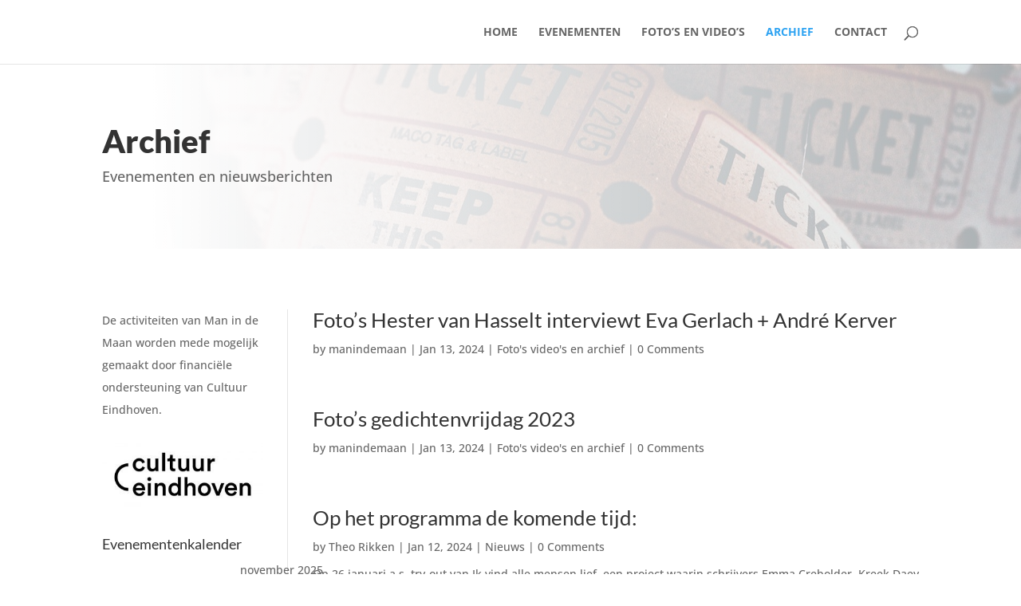

--- FILE ---
content_type: text/css
request_url: https://www.manindemaan.nl/wp-content/themes/divi-man/style.css?ver=4.24.2
body_size: 113
content:
/*
 Theme Name:   Divi Man
 Description:  Divi Child Theme
 Author:       Rens
 Template:     Divi
 Version:      1.0.0
*/


--- FILE ---
content_type: text/css
request_url: https://www.manindemaan.nl/wp-content/et-cache/911/et-core-unified-deferred-911.min.css?ver=1761592057
body_size: 252
content:
div.et_pb_section.et_pb_section_0{background-blend-mode:overlay;background-image:url(https://www.manindemaan.nl/wp-content/uploads/2019/01/admission-2974645_1280.jpg),linear-gradient(90deg,#ffffff 15%,rgba(255,255,255,0.62) 100%)!important}.et_pb_section_0.et_pb_section{background-color:inherit!important}.et_pb_text_0{font-size:18px}.et_pb_text_0 h1{font-weight:800;font-size:40px}